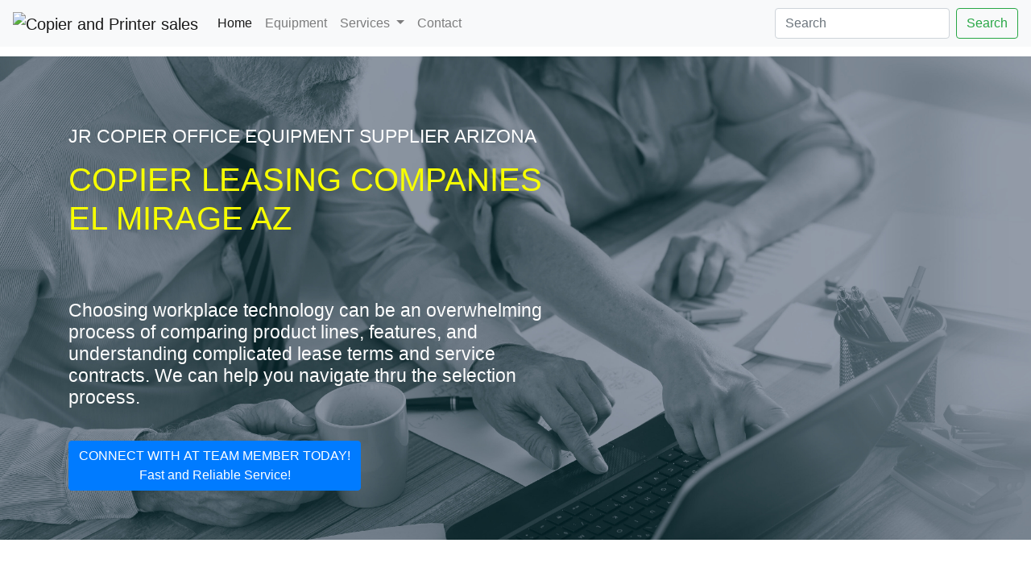

--- FILE ---
content_type: text/html; charset=UTF-8
request_url: https://myofficeequipmentpro.com/arizona/el-mirage/copier-leasing-companies.php
body_size: 52126
content:
<!doctype html>
<html data-page-optimizer-init="true" lang="en-US"><!-- InstanceBegin template="/Templates/copier-nation-jr.dwt" codeOutsideHTMLIsLocked="false" -->
<head><meta charset="UTF-8"><meta content="IE=edge" http-equiv="X-UA-Compatible" /><meta name="viewport" content="width=device-width, initial-scale=1.0"><!-- InstanceBeginEditable name="doctitle" -->
	<title>Copier Leasing Companies El Mirage AZ | Get Your Quote!</title>
	<meta name="description" content="Copier Leasing Companies El Mirage AZ - Leading provider of multifunction printers & copiers. Explore top-quality sales, flexible leasing options, and prompt service. Ensure seamless office operations today."><!-- InstanceEndEditable -->
	<link href="/mympc/css/bootstrap-4.4.1.css" rel="stylesheet" type="text/css" />
	<link href="/mympc/style/main.css" rel="stylesheet" type="text/css" /><!-- InstanceBeginEditable name="head" --><!-- InstanceEndEditable --><script type="application/ld+json">
{
  "@context": "https://schema.org",
  "@type": "WebPage",
  "@id": "https://myofficeequipmentpro.com#webpage",
  "headline": "Copier sales, MFD printer sales, MFD printer lease El Mirage Arizona",
  "url": "https://myofficeequipmentpro.com/arizona/el-mirage/copier-leasing-companies.php",
  "description": "Explore top deals on copier and MFD printer sales or lease options. Enhance your office productivity today!",
  "keywords": [
    "Copier sales",
    "MFD printer sales",
    "MFD printer lease",
    "sales",
    "WIDE FORMATS",
    "FORMATS ENGENEERING",
    "PRODUCTION COLOR",
    "COLOR PRINTING",
    "COPIER LEASES",
    "COPIER",
    "LEASE",
    "Photocopier",
    "MFD Printer"
  ],
  "about": [
    {
      "@type": "Thing",
      "name": "document imaging",
      "description": "replicating documents commonly used in business",
      "sameAs": [
        "https://en.wikipedia.org/wiki/Document_imaging",
        "https://www.wikidata.org/wiki/Q379942",
        "https://www.google.com/search?q=document+imaging&kgmid=/m/09cv65",
        "https://en.wikipedia.org/wiki/Photocopier"
      ]
    },
    {
      "@type": "Thing",
      "name": "productivity",
      "description": "average measure of the efficiency of production",
      "sameAs": [
        "https://en.wikipedia.org/wiki/Productivity",
        "https://www.wikidata.org/wiki/Q2111958",
        "https://www.google.com/search?q=productivity&kgmid=/m/026y05",
        "https://en.wikipedia.org/wiki/Multi-function_printer"
      ]
    },
    {
      "@type": "Thing",
      "name": "lease",
      "description": "business contract between two parties, the lessor (owner) and lessee (user), for use of property",
      "sameAs": [
        "https://en.wikipedia.org/wiki/Lease",
        "https://www.wikidata.org/wiki/Q716894",
        "https://www.google.com/search?q=lease&kgmid=/m/03x_d3f"
      ]
    },
    {
      "@type": "Thing",
      "name": "Lexmark",
      "description": "company",
      "sameAs": [
        "https://en.wikipedia.org/wiki/Lexmark",
        "https://www.wikidata.org/wiki/Q1415501",
        "https://www.google.com/search?q=Lexmark&kgmid=/m/03hjd6"
      ]
    },
    {
      "@type": "Thing",
      "name": "all-in-one PC",
      "description": "type of desktop computer where the main components and display are assembled in a single unit",
      "sameAs": [
        "https://en.wikipedia.org/wiki/All-in-one_computer",
        "https://www.wikidata.org/wiki/Q1258213"
      ]
    },
    {
      "@type": "Thing",
      "name": "wide-format printer",
      "description": "accepted to be any computer-controlled printing machines (printers) that support a maximum print roll width greater than ca. 45 cm",
      "sameAs": [
        "https://en.wikipedia.org/wiki/Wide-format_printer",
        "https://www.wikidata.org/wiki/Q1418969",
        "https://www.google.com/search?q=wide-format+printer&kgmid=/m/07ztd_"
      ]
    },
    {
      "@type": "Thing",
      "name": "ink",
      "description": "liquid or paste that contains pigments or dyes",
      "sameAs": [
        "https://en.wikipedia.org/wiki/Ink",
        "https://www.wikidata.org/wiki/Q127418",
        "https://www.google.com/search?q=ink&kgmid=/m/03yhk"
      ]
    },
    {
      "@type": "Thing",
      "name": "plotter",
      "description": "computer output device that draws on or cuts into paper or other materials by moving a pen or knife",
      "sameAs": [
        "https://en.wikipedia.org/wiki/Plotter",
        "https://www.wikidata.org/wiki/Q193255",
        "https://www.google.com/search?q=plotter&kgmid=/m/05rk2"
      ]
    },
    {
      "@type": "Thing",
      "name": "Photocopier",
      "description": "A photocopier (also called copier or copy machine, and formerly Xerox machine, the generic trademark) is a machine that makes copies of documents and other visual images onto paper or plastic film quickly and cheaply."
    },
    {
      "@type": "Thing",
      "name": "Multi-function printer",
      "description": "An MFP (multi-function product/printer/peripheral), multi-functional, all-in-one (AIO), or multi-function device (MFD), is an office machine which incorporates the functionality of multiple devices in one, so as to have a smaller footprint in a home or small business setting (the SOHO market segment), or to provide centralized document management/distribution/production in a large-office setting. A typical MFP may act as a combination of some or all of the following devices: email, fax, photocopier, printer, scanner."
    },
    {
      "@type": "Thing",
      "name": "Sales",
      "description": "Sales are activities related to selling or the number of goods sold in a given targeted time period. The delivery of a service for a cost is also considered a sale. A period during which goods are sold for a reduced price may also be referred to as a 'sale'.",
      "sameAs": ["https://en.wikipedia.org/wiki/Sales"]
    }
  ],
  "mentions": [
    {
      "@type": "Thing",
      "name": "document management system",
      "description": "software that provides an automated way to store, manage and track electronic documents",
      "sameAs": [
        "https://en.wikipedia.org/wiki/Document_management_system",
        "https://www.wikidata.org/wiki/Q831677",
        "https://www.google.com/search?q=document+management+system&kgmid=/m/0jf72"
      ]
    },
    {
      "@type": "Thing",
      "name": "space",
      "description": "a three-dimensional extent within which entities exist and have physical relationships to each other",
      "sameAs": [
        "https://en.wikipedia.org/wiki/Space",
        "https://www.wikidata.org/wiki/Q107",
        "https://www.google.com/search?q=space&kgmid=/m/06wqb"
      ]
    },
    {
      "@type": "Thing",
      "name": "small and medium enterprises",
      "description": "type of business",
      "sameAs": [
        "https://en.wikipedia.org/wiki/Small_and_medium-sized_enterprises",
        "https://www.wikidata.org/wiki/Q622439",
        "https://www.google.com/search?q=small+and+medium+enterprises&kgmid=/m/0272kb"
      ]
    },
    {
      "@type": "Thing",
      "name": "inkjet printing",
      "description": "type of computer printing",
      "sameAs": [
        "https://en.wikipedia.org/wiki/Inkjet_printing",
        "https://www.wikidata.org/wiki/Q95474715",
        "https://www.google.com/search?q=inkjet+printing&kgmid=/m/0dd6m"
      ]
    },
    {
      "@type": "Thing",
      "name": "image scanner",
      "description": "device that optically scans images, printed text, handwriting, or an object, and converts it to a digital image",
      "sameAs": [
        "https://en.wikipedia.org/wiki/Image_scanner",
        "https://www.wikidata.org/wiki/Q82744",
        "https://www.google.com/search?q=image+scanner&kgmid=/m/01v1hk"
      ]
    },
    {
      "@type": "Thing",
      "name": "HP LaserJet",
      "description": "Laser printer produced by Hewlett-Packard",
      "sameAs": [
        "https://en.wikipedia.org/wiki/HP_LaserJet",
        "https://www.wikidata.org/wiki/Q4040290",
        "https://www.google.com/search?q=HP+LaserJet&kgmid=/m/0364pq"
      ]
    },
    {
      "@type": "Thing",
      "name": "cloud computing",
      "description": "form of Internet-based computing, whereby shared resources, software and information are provided to computers and other devices",
      "sameAs": [
        "https://en.wikipedia.org/wiki/Cloud_computing",
        "https://www.wikidata.org/wiki/Q483639",
        "https://www.google.com/search?q=cloud+computing&kgmid=/m/02y_9m3"
      ]
    },
    {
      "@type": "Thing",
      "name": "Wi-Fi",
      "description": "family of wireless network protocols, based on IEEEs 802.11 standards",
      "sameAs": [
        "https://en.wikipedia.org/wiki/Wi-Fi",
        "https://www.wikidata.org/wiki/Q29643",
        "https://www.google.com/search?q=Wi-Fi&kgmid=/m/0h4d9"
      ]
    },
    {
      "@type": "Thing",
      "name": "Canon Inc.",
      "description": "Japanese multinational imaging corporation",
      "sameAs": [
        "https://en.wikipedia.org/wiki/Canon_Inc.",
        "https://www.wikidata.org/wiki/Q62621",
        "https://www.google.com/search?q=Canon+Inc.&kgmid=/m/01bvx1"
      ]
    },
    {
      "@type": "Thing",
      "name": "management",
      "description": "administration of an organization, including activities to set the strategy of an organization and coordinate employees to accomplish its objectives",
      "sameAs": [
        "https://en.wikipedia.org/wiki/Management",
        "https://www.wikidata.org/wiki/Q2920921",
        "https://www.google.com/search?q=management&kgmid=/m/04_tv"
      ]
    },
    {
      "@type": "Thing",
      "name": "dots per inch",
      "description": "unit of measurement",
      "sameAs": [
        "https://en.wikipedia.org/wiki/Dots_per_inch",
        "https://www.wikidata.org/wiki/Q305896",
        "https://www.google.com/search?q=dots+per+inch&kgmid=/m/01tf1w"
      ]
    },
    {
      "@type": "Thing",
      "name": "letter",
      "description": "paper size",
      "sameAs": [
        "https://en.wikipedia.org/wiki/Letter_(paper_size)",
        "https://www.wikidata.org/wiki/Q2638138",
        "https://www.google.com/search?q=letter&kgmid=/m/05q7gv"
      ]
    },
    {
      "@type": "Thing",
      "name": "expert",
      "description": "person with broad and profound competence in a particular field",
      "sameAs": [
        "https://en.wikipedia.org/wiki/Expert",
        "https://www.wikidata.org/wiki/Q381160",
        "https://www.google.com/search?q=expert&kgmid=/m/02pkl"
      ]
    },
    {
      "@type": "Thing",
      "name": "finance",
      "description": "academic discipline studying businesses, financing, investments and protection of economic value",
      "sameAs": [
        "https://en.wikipedia.org/wiki/Finance",
        "https://www.wikidata.org/wiki/Q43015",
        "https://www.google.com/search?q=finance&kgmid=/m/02_7t"
      ]
    },
    {
      "@type": "Thing",
      "name": "printing",
      "description": "process for reproducing text and images using a master form or template",
      "sameAs": [
        "https://en.wikipedia.org/wiki/Printing",
        "https://www.wikidata.org/wiki/Q11034",
        "https://www.google.com/search?q=printing&kgmid=/m/0c5mq"
      ]
    },
    {
      "@type": "Thing",
      "name": "Large Format",
      "description": "imaging format of 9×12 cm/4×5 inches or larger",
      "sameAs": [
        "https://en.wikipedia.org/wiki/Large_format",
        "https://www.wikidata.org/wiki/Q1189460",
        "https://www.google.com/search?q=Large+Format&kgmid=/m/01_msq"
      ]
    },
    {
      "@type": "Thing",
      "name": "machine",
      "description": "tool containing one or more parts that uses energy to perform an intended action"
    },
    {
      "@type": "Thing",
      "name": "Seiko Epson",
      "description": "Japanese electronics company"
    },
    {
      "@type": "Thing",
      "name": "environmentally friendly",
      "description": "goods, services, laws, and rules that either do not harm the environment or do very little harm to it"
    },
    {
      "@type": "Thing",
      "name": "Ethernet",
      "description": "family of wired computer networking technologies commonly used in local area networks (LAN), metropolitan area networks (MAN) and wide area networks (WAN)"
    },
    {
      "@type": "Thing",
      "name": "touchscreen",
      "description": "input/output device usually layered on the top of an electronic visual display"
    },
    {
      "@type": "Thing",
      "name": "computer",
      "description": "general-purpose device for performing arithmetic or logical operations"
    },
    {
      "@type": "Thing",
      "name": "banner",
      "description": "flag or other piece of cloth bearing a symbol, logo, slogan or other message"
    },
    {
      "@type": "Thing",
      "name": "wireless communication",
      "description": "transfer of information or power that does not require the use of physical wires"
    },
    {
      "@type": "Thing",
      "name": "asset",
      "description": "economic resource, from which future economic benefits are expected"
    },
    {
      "@type": "Thing",
      "name": "ownership",
      "description": "legal concept; relationship between a legal person and property conferring exclusive control"
    }
  ]
}
</script><script type="application/ld+json">
	{
	  "@context" : "http://schema.org",
	  "@type" : "Organization",
	  "name" : "JR Copier",
	  "url" : "https://myofficeequipmentpro.com",
	  "sameAs" : [
		"https://www.facebook.com/JRCopierMN",
		"https://twitter.com/JRCopierMN",
		"https://www.linkedin.com/company/jr-copier-of-minnesota-llc/"
	  ]
	}
	</script>
	<style title="related_links_table" type="text/css">.rlink-links {
        list-style:disc outside;
        width:100%;
        font-size:16pt;
        columns:3;
        -webkit-columns:3;
        -moz-columns:3;
        -o-columns:3;
    }
    .rlink-links li {
        background-color:#FFFFFF;
        margin:0 1px 1px 1px;
        padding:1;
    }
	</style>
	<script type="application/ld+json" class="schemantra.com">

{
  "@context": "https://schema.org",
  "@type": "LocalBusiness",
  "@id": "localBusiness",
  "address": [
    "El Mirage",
    "Arizona",
    "85307"
  ],
  "areaServed": "Arizona",
  "currenciesAccepted": "USD",
  "description": "El Mirage, AZ Copier Leasing Companies, Sales and Rentals. We have the largest selection of multifunction copiers to choose from for lease or rent in Arizona. With over 25 years of experience and an A+ Rating from the BBB you can be sure that we will exceed your expectations.",
  "email": "info@jrcopiermn.com",
  "hasMap": "https://maps.app.goo.gl/LuJSTM9srFqFL5vk8",
  "image": "https://imagizer.imageshack.com/v2/640x480q70/924/tcmoCn.jpg",
  "keywords": "Copier Leasing Companies",
  "knowsAbout": "Office Equpment Supplier",
  "openingHours": "8:00AM - 5:00PM",
  "paymentAccepted": "Cash, Check, Credit Cards",
  "telephone": " 888-331-7417"
}
</script><script type="application/ld+json">
	{
	  "@context" : "http://schema.org",
	  "@type" : "Organization",
	  "name" : "JR Copier",
	  "url" : "https://myofficeequipmentpro.com",
	  "sameAs" : [
		"https://www.facebook.com/JRCopierMN",
		"https://twitter.com/JRCopierMN",
		"https://www.linkedin.com/company/jr-copier-of-minnesota-llc/"
	  ]
	}
	</script><script type="application/ld+json">
  {
"@context": "https://schema.org",
"@type": "LocalBusiness",
"url": "https://myofficeequipmentpro.com/arizona/el-mirage/copier-leasing-companies.php",
"name": "JR Copier of Minnesota",
"description": "Copier Leasing Companies El Mirage AZ - Looking for a new copier or MFD printer? JR Copier has been in the office equipment sales & service business for over 24 years!",
"logo": "https://imagizer.imageshack.com/v2/320x240q70/924/zmHbnS.png",
"image": "https://imagizer.imageshack.com/v2/640x480q70/924/tcmoCn.jpg",
"priceRange": "Get 3 Price Quotes",
"hasMap": "https://www.google.com/maps/place/JR+Copier/@45.0507498,-93.1903442,15z/data=!4m6!3m5!1s0x52b32ecae540001b:0x60d44019898ea420!8m2!3d45.0507498!4d-93.1903442!16s%2Fg%2F11hckl6_pw?entry=ttu",
"email": "info@jrcopiermn.com",
"telephone": "888-331-7417",
"openingHours": "Mon - Fri 8:00AM - 5:00PM",
"sameAs": [
    "https://www.facebook.com/JRCopierMN",
    "https://maps.app.goo.gl/LuJSTM9srFqFL5vk8",
    "https://twitter.com/JRCopierMN",
    "https://www.linkedin.com/company/jr-copier-of-minnesota-llc/"
],
"aggregateRating": {
    "@type": "AggregateRating",
    "ratingValue": "5",
    "ratingCount": "235"
},
"address": {
    "@type": "PostalAddress",
    "addressLocality": "El Mirage",
    "addressRegion": "AZ"
}
}
</script><script type="application/ld+json">
[
  {
    "@context": "https://schema.org",
    "@type": "Product",
    "name": "Photocopier",
    "url": "https://en.wikipedia.org/wiki/Photocopier",
    "description": "A machine that makes copies of documents and other visual images.",
    "isRelatedTo": {
      "@type": "Product",
      "name": "Multi-Function Printer",
      "url": "https://en.wikipedia.org/wiki/Multi-function_printer"
    },
    "manufacturer": [
      {
        "@type": "Organization",
        "name": "Canon"
      },
      {
        "@type": "Organization",
        "name": "Xerox"
      },
      {
        "@type": "Organization",
        "name": "HP"
      },
      {
        "@type": "Organization",
        "name": "Ricoh"
      },
      {
        "@type": "Organization",
        "name": "Konica Minolta"
      },
      {
        "@type": "Organization",
        "name": "Kyocera"
      },
      {
        "@type": "Organization",
        "name": "Brother"
      }
    ],
    "aggregateRating": {
      "@type": "AggregateRating",
      "ratingValue": "4.5",
      "reviewCount": "100"
    }
  },
  {
    "@type": "Product",
    "name": "Multi-Function Printer",
    "url": "https://en.wikipedia.org/wiki/Multi-function_printer",
    "description": "An office machine which incorporates the functionality of multiple devices in one.",
    "isRelatedTo": {
      "@type": "Product",
      "name": "Photocopier",
      "url": "https://en.wikipedia.org/wiki/Photocopier"
    },
    "manufacturer": [
      {
        "@type": "Organization",
        "name": "Canon"
      },
      {
        "@type": "Organization",
        "name": "Xerox"
      },
      {
        "@type": "Organization",
        "name": "HP"
      },
      {
        "@type": "Organization",
        "name": "Ricoh"
      },
      {
        "@type": "Organization",
        "name": "Konica Minolta"
      },
      {
        "@type": "Organization",
        "name": "Kyocera"
      },
      {
        "@type": "Organization",
        "name": "Brother"
      }
    ],
    "aggregateRating": {
      "@type": "AggregateRating",
      "ratingValue": "4.7",
      "reviewCount": "150"
    }
  }
]
</script><script type="application/ld+json">
  {
  "@context": "http://schema.org",
  "@type": "Place",
  "name": "El Mirage",
  "address": {
    "@type": "PostalAddress",
    "addressLocality": "El Mirage",
    "addressRegion": "AZ",
    "addressCountry": "USA"
  },
  "geo": {
    "@type": "GeoCoordinates",
    "latitude": 33.5909685,
    "longitude": -112.3612455
  },
  "url": "https://en.wikipedia.org/wiki/El_Mirage,_Arizona"
}
</script><script type="application/ld+json">
  {
  "@context": "https://schema.org",
  "@type": "WebPage",
  "about": [
    {
      "name": "Multi-function printer",
      "sameAs": "https://en.wikipedia.org/wiki/Multi-function_printer"
    },
    {
      "name": "Photocopier",
      "sameAs": "https://en.wikipedia.org/wiki/Photocopier"
    },
    {
      "name": "Sales",
      "sameAs": "https://en.wikipedia.org/wiki/Sales"
    },
    {
      "name": "Lease",
      "sameAs": "https://en.wikipedia.org/wiki/Lease"
    }
  ],
  "mentions": [
    {
      "name": "Copying",
      "sameAs": "https://en.wikipedia.org/wiki/Copying"
    },
    {
      "name": "Chester Carlson",
      "sameAs": "https://en.wikipedia.org/wiki/Chester_Carlson"
    },
    {
      "name": "Electrophotography",
      "sameAs": "https://en.wikipedia.org/wiki/Electrophotography"
    },
    {
      "name": "Carbon paper",
      "sameAs": "https://en.wikipedia.org/wiki/Carbon_paper"
    },
    {
      "name": "Duplicating machines",
      "sameAs": "https://en.wikipedia.org/wiki/Duplicating_machines"
    },
    {
      "name": "IBM",
      "sameAs": "https://en.wikipedia.org/wiki/IBM"
    },
    {
      "name": "Xerography",
      "sameAs": "https://en.wikipedia.org/wiki/Xerography"
    },
    {
      "name": "Trademarked",
      "sameAs": "https://en.wikipedia.org/wiki/Trademarked"
    },
    {
      "name": "Xerox Corporation",
      "sameAs": "https://en.wikipedia.org/wiki/Xerox_Corporation"
    },
    {
      "name": "Savin (photocopiers)",
      "sameAs": "https://en.wikipedia.org/wiki/Savin_(photocopiers)"
    },
    {
      "name": "Kodak",
      "sameAs": "https://en.wikipedia.org/wiki/Kodak"
    },
    {
      "name": "Photostat machine",
      "sameAs": "https://en.wikipedia.org/wiki/Photostat_machine"
    },
    {
      "name": "Brand",
      "sameAs": "https://en.wikipedia.org/wiki/Brand"
    },
    {
      "name": "Inkjet",
      "sameAs": "https://en.wikipedia.org/wiki/Inkjet"
    },
    {
      "name": "Duplex printing",
      "sameAs": "https://en.wikipedia.org/wiki/Duplex_printing"
    },
    {
      "name": "Automatic document feeder",
      "sameAs": "https://en.wikipedia.org/wiki/Automatic_document_feeder"
    },
    {
      "name": "Staple (fastener)",
      "sameAs": "https://en.wikipedia.org/wiki/Staple_(fastener)"
    },
    {
      "name": "3M",
      "sameAs": "https://en.wikipedia.org/wiki/3M"
    },
    {
      "name": "Multi-function printer",
      "sameAs": "https://en.wikipedia.org/wiki/Multi-function_printer"
    },
    {
      "name": "Digital data",
      "sameAs": "https://en.wikipedia.org/wiki/Digital_data"
    },
    {
      "name": "Analog signal",
      "sameAs": "https://en.wikipedia.org/wiki/Analog_signal"
    },
    {
      "name": "Image scanner",
      "sameAs": "https://en.wikipedia.org/wiki/Image_scanner"
    },
    {
      "name": "Laser printer",
      "sameAs": "https://en.wikipedia.org/wiki/Laser_printer"
    },
    {
      "name": "Collation",
      "sameAs": "https://en.wikipedia.org/wiki/Collation"
    },
    {
      "name": "Multifunction printer",
      "sameAs": "https://en.wikipedia.org/wiki/Multifunction_printer"
    },
    {
      "name": "Inkjet printing",
      "sameAs": "https://en.wikipedia.org/wiki/Inkjet_printing"
    },
    {
      "name": "Laser printing",
      "sameAs": "https://en.wikipedia.org/wiki/Laser_printing"
    },
    {
      "name": "Digital printing",
      "sameAs": "https://en.wikipedia.org/wiki/Digital_printing"
    },
    {
      "name": "Photoconductive",
      "sameAs": "https://en.wikipedia.org/wiki/Photoconductive"
    },
    {
      "name": "Semiconductor",
      "sameAs": "https://en.wikipedia.org/wiki/Semiconductor"
    },
    {
      "name": "Toner",
      "sameAs": "https://en.wikipedia.org/wiki/Toner"
    },
    {
      "name": "Selenium",
      "sameAs": "https://en.wikipedia.org/wiki/Selenium"
    },
    {
      "name": "Ozone",
      "sameAs": "https://en.wikipedia.org/wiki/Ozone"
    },
    {
      "name": "Computer printer",
      "sameAs": "https://en.wikipedia.org/wiki/Computer_printer"
    },
    {
      "name": "Xerox",
      "sameAs": "https://en.wikipedia.org/wiki/Xerox"
    },
    {
      "name": "Canon Inc.",
      "sameAs": "https://en.wikipedia.org/wiki/Canon_Inc."
    },
    {
      "name": "Gestetner",
      "sameAs": "https://en.wikipedia.org/wiki/Gestetner"
    },
    {
      "name": "IBM Copier Family",
      "sameAs": "https://en.wikipedia.org/wiki/IBM_Copier_Family"
    },
    {
      "name": "List of duplicating processes",
      "sameAs": "https://en.wikipedia.org/wiki/List_of_duplicating_processes"
    },
    {
      "name": "Reprography",
      "sameAs": "https://en.wikipedia.org/wiki/Reprography"
    },
    {
      "name": "Risograph",
      "sameAs": "https://en.wikipedia.org/wiki/Risograph"
    },
    {
      "name": "Thermochromatic ink",
      "sameAs": "https://en.wikipedia.org/wiki/Thermochromatic_ink"
    },
    {
      "name": "Thermofax",
      "sameAs": "https://en.wikipedia.org/wiki/Thermofax"
    },
    {
      "name": "Xerox art",
      "sameAs": "https://en.wikipedia.org/wiki/Xerox_art"
    },
    {
      "name": "Xerox 914",
      "sameAs": "https://en.wikipedia.org/wiki/Xerox_914"
    },
    {
      "name": "Hewlett-Packard",
      "sameAs": "https://en.wikipedia.org/wiki/Hewlett-Packard"
    },
    {
      "name": "Konica Minolta",
      "sameAs": "https://en.wikipedia.org/wiki/Konica_Minolta"
    },
    {
      "name": "Canon (company)",
      "sameAs": "https://en.wikipedia.org/wiki/Canon_(company)"
    },
    {
      "name": "Marketing",
      "sameAs": "https://en.wikipedia.org/wiki/Marketing"
    },
    {
      "name": "Laser printing",
      "sameAs": "https://en.wikipedia.org/wiki/Laser_printing"
    },
    {
      "name": "Inkjet printing",
      "sameAs": "https://en.wikipedia.org/wiki/Inkjet_printing"
    },
    {
      "name": "Inkjet technology",
      "sameAs": "https://en.wikipedia.org/wiki/Inkjet_technology"
    },
    {
      "name": "Fax",
      "sameAs": "https://en.wikipedia.org/wiki/Fax"
    },
    {
      "name": "USB",
      "sameAs": "https://en.wikipedia.org/wiki/USB"
    },
    {
      "name": "IEEE 1284",
      "sameAs": "https://en.wikipedia.org/wiki/IEEE_1284"
    },
    {
      "name": "Ethernet",
      "sameAs": "https://en.wikipedia.org/wiki/Ethernet"
    },
    {
      "name": "Wi-Fi",
      "sameAs": "https://en.wikipedia.org/wiki/Wi-Fi"
    },
    {
      "name": "Smart card",
      "sameAs": "https://en.wikipedia.org/wiki/Smart_card"
    },
    {
      "name": "Photocopier",
      "sameAs": "https://en.wikipedia.org/wiki/Photocopier"
    },
    {
      "name": "Print on demand",
      "sameAs": "https://en.wikipedia.org/wiki/Print_on_demand"
    },
    {
      "name": "Digital printing",
      "sameAs": "https://en.wikipedia.org/wiki/Digital_printing"
    },
    {
      "name": "PostScript",
      "sameAs": "https://en.wikipedia.org/wiki/PostScript"
    },
    {
      "name": "Printer Command Language",
      "sameAs": "https://en.wikipedia.org/wiki/Printer_Command_Language"
    },
    {
      "name": "Open XML Paper Specification",
      "sameAs": "https://en.wikipedia.org/wiki/Open_XML_Paper_Specification"
    },
    {
      "name": "PDF",
      "sameAs": "https://en.wikipedia.org/wiki/PDF"
    },
    {
      "name": "TIFF",
      "sameAs": "https://en.wikipedia.org/wiki/TIFF"
    },
    {
      "name": "Printer driver",
      "sameAs": "https://en.wikipedia.org/wiki/Printer_driver"
    },
    {
      "name": "Inkjet Printer",
      "sameAs": "https://en.wikipedia.org/wiki/Inkjet_Printer"
    },
    {
      "name": "Duplex printing",
      "sameAs": "https://en.wikipedia.org/wiki/Duplex_printing"
    },
    {
      "name": "Laser printer",
      "sameAs": "https://en.wikipedia.org/wiki/Laser_printer"
    },
    {
      "name": "Dots per inch",
      "sameAs": "https://en.wikipedia.org/wiki/Dots_per_inch"
    },
    {
      "name": "Automatic document feeder",
      "sameAs": "https://en.wikipedia.org/wiki/Automatic_document_feeder"
    },
    {
      "name": "Duplex scanning",
      "sameAs": "https://en.wikipedia.org/wiki/Duplex_scanning"
    },
    {
      "name": "JPEG",
      "sameAs": "https://en.wikipedia.org/wiki/JPEG"
    },
    {
      "name": "TWAIN",
      "sameAs": "https://en.wikipedia.org/wiki/TWAIN"
    },
    {
      "name": "Digital signature",
      "sameAs": "https://en.wikipedia.org/wiki/Digital_signature"
    },
    {
      "name": "Hole punch",
      "sameAs": "https://en.wikipedia.org/wiki/Hole_punch"
    },
    {
      "name": "Hard disk drive",
      "sameAs": "https://en.wikipedia.org/wiki/Hard_disk_drive"
    },
    {
      "name": "Active Directory",
      "sameAs": "https://en.wikipedia.org/wiki/Active_Directory"
    },
    {
      "name": "IPv6",
      "sameAs": "https://en.wikipedia.org/wiki/IPv6"
    },
    {
      "name": "Simple Network Management Protocol",
      "sameAs": "https://en.wikipedia.org/wiki/Simple_Network_Management_Protocol"
    },
    {
      "name": "Image scanner",
      "sameAs": "https://en.wikipedia.org/wiki/Image_scanner"
    },
    {
      "name": "Plaintext",
      "sameAs": "https://en.wikipedia.org/wiki/Plaintext"
    },
    {
      "name": "Firmware",
      "sameAs": "https://en.wikipedia.org/wiki/Firmware"
    },
    {
      "name": "Application software",
      "sameAs": "https://en.wikipedia.org/wiki/Application_software"
    },
    {
      "name": "Document imaging",
      "sameAs": "https://en.wikipedia.org/wiki/Document_imaging"
    },
    {
      "name": "Document management system",
      "sameAs": "https://en.wikipedia.org/wiki/Document_management_system"
    },
    {
      "name": "OmniPage",
      "sameAs": "https://en.wikipedia.org/wiki/OmniPage"
    },
    {
      "name": "HP Open Extensibility Platform (OXP)",
      "sameAs": "https://en.wikipedia.org/wiki/HP_Open_Extensibility_Platform_(OXP)"
    },
    {
      "name": "Konica Minolta OpenAPI",
      "sameAs": "https://en.wikipedia.org/wiki/Konica_Minolta_OpenAPI"
    },
    {
      "name": "Brother Industries",
      "sameAs": "https://en.wikipedia.org/wiki/Brother_Industries"
    },
    {
      "name": "Canon Inc.",
      "sameAs": "https://en.wikipedia.org/wiki/Canon_Inc."
    },
    {
      "name": "Dell",
      "sameAs": "https://en.wikipedia.org/wiki/Dell"
    },
    {
      "name": "Epson",
      "sameAs": "https://en.wikipedia.org/wiki/Epson"
    },
    {
      "name": "Kodak",
      "sameAs": "https://en.wikipedia.org/wiki/Kodak"
    },
    {
      "name": "Kyocera",
      "sameAs": "https://en.wikipedia.org/wiki/Kyocera"
    },
    {
      "name": "Lexmark",
      "sameAs": "https://en.wikipedia.org/wiki/Lexmark"
    },
    {
      "name": "Océ",
      "sameAs": "https://en.wikipedia.org/wiki/Oc%C3%A9"
    },
    {
      "name": "Oki Electric Industry",
      "sameAs": "https://en.wikipedia.org/wiki/Oki_Electric_Industry"
    },
    {
      "name": "Olivetti",
      "sameAs": "https://en.wikipedia.org/wiki/Olivetti"
    },
    {
      "name": "Panasonic",
      "sameAs": "https://en.wikipedia.org/wiki/Panasonic"
    },
    {
      "name": "Ricoh",
      "sameAs": "https://en.wikipedia.org/wiki/Ricoh"
    },
    {
      "name": "Samsung Electronics",
      "sameAs": "https://en.wikipedia.org/wiki/Samsung_Electronics"
    },
    {
      "name": "Sharp Corporation",
      "sameAs": "https://en.wikipedia.org/wiki/Sharp_Corporation"
    },
    {
      "name": "Sindoh",
      "sameAs": "https://en.wikipedia.org/wiki/Sindoh"
    },
    {
      "name": "Toshiba",
      "sameAs": "https://en.wikipedia.org/wiki/Toshiba"
    },
    {
      "name": "Xerox",
      "sameAs": "https://en.wikipedia.org/wiki/Xerox"
    },
    {
      "name": "Computer printer",
      "sameAs": "https://en.wikipedia.org/wiki/Computer_printer"
    },
    {
      "name": "Canon NoteJet",
      "sameAs": "https://en.wikipedia.org/wiki/Canon_NoteJet"
    }
  ]
}
</script>
	<style type="text/css">/* Table Styles */
        .table-printer {
            width: 100%;
            border-collapse: collapse;
            margin: 20px 0;
            font-family: Arial, sans-serif;
            font-size: 0.9em;
            min-width: 400px;
            box-shadow: 0 0 20px rgba(0, 0, 0, 0.15);
        }

        .table-printer thead tr {
            background-color: #009879;
            color: #ffffff;
            text-align: left;
        }

        .table-printer th,
        .table-printer td {
            padding: 12px 15px;
            border: 1px solid #dddddd;
        }

        .table-printer tbody tr {
            border-bottom: 1px solid #dddddd;
        }

        .table-printer tbody tr:nth-of-type(even) {
            background-color: #f3f3f3;
        }

        .table-printer tbody tr:last-of-type {
            border-bottom: 2px solid #009879;
        }

        .table-printer tbody tr.active-row {
            font-weight: bold;
            color: #009879;
        }
	</style>
	<link href="https://myofficeequipmentpro.com/arizona/el-mirage/copier-leasing-companies.php" rel="canonical" />
</head>
<body data-page-optimizer-editable="true" style="padding-top: 70px"><div class="hero-background"><div class="container">
<header>
<nav class="navbar fixed-top navbar-expand-lg navbar-light bg-light"><a class="navbar-brand" href="/"><img alt="Copier and Printer sales" height="41" src="https://imagizer.imageshack.com/v2/320x240q70/924/zmHbnS.png" width="170" /></a><button aria-controls="navbarSupportedContent1" aria-expanded="false" aria-label="Toggle navigation" class="navbar-toggler" data-target="#navbarSupportedContent1" data-toggle="collapse" type="button"><span class="navbar-toggler-icon"></span></button><div class="collapse navbar-collapse" id="navbarSupportedContent1"><ul class="navbar-nav mr-auto"><li class="nav-item active"><a class="nav-link" href="/">Home <span class="sr-only">(current)</span></a></li>
<li class="nav-item"><a class="nav-link" href="/copiers.html">Equipment</a></li>
<li class="nav-item dropdown"><a aria-expanded="false" aria-haspopup="true" class="nav-link dropdown-toggle" data-toggle="dropdown" href="/lease.html" id="navbarDropdown1" role="button">Services </a><div aria-labelledby="navbarDropdown1" class="dropdown-menu"><a class="dropdown-item" href="/copiers.html">Copier & Printer Service</a> <a class="dropdown-item" href="/lease.html">Equipment Rentals</a><div class="dropdown-divider"></div>
<a class="dropdown-item" href="/lease.html">Lease</a></div>
</li>
<li class="nav-item"><a class="nav-link " href="https://myofficeequipmentpro.com/contact.html">Contact</a></li>
</ul>

<form class="form-inline my-2 my-lg-0"><input aria-label="Search" class="form-control mr-sm-2" data-page-optimizer-editable="true" placeholder="Search" type="search" /><button class="btn btn-outline-success my-2 my-sm-0" type="submit">Search</button></form>
</div>
</nav>
</header>
<!-- InstanceBeginEditable name="main-edit" --><main><div class="h1"><p class="head-p">JR COPIER OFFICE EQUIPMENT SUPPLIER ARIZONA</p>

<h1>COPIER LEASING COMPANIES EL MIRAGE AZ</h1>
 
<p class="head-p">Choosing workplace technology can be an overwhelming process of comparing product lines, features, and understanding complicated lease terms and service contracts. We can help you navigate thru the selection process.</p>
</div>
<br />
<!-- Button trigger modal --><button class="btn btn-primary" data-target="#exampleModalCenter" data-toggle="modal" type="button">CONNECT WITH AT TEAM MEMBER TODAY!<br />
Fast and Reliable Service!</button> <!-- Modal -->
<div aria-hidden="true" aria-labelledby="exampleModalCenterTitle" class="modal fade" id="exampleModalCenter" role="dialog" tabindex="-1"><div class="modal-dialog modal-dialog-centered" role="document"><div class="modal-content"><div class="modal-header">
<h5 class="modal-title" id="exampleModalLongTitle">GET A QUOTE</h5>
<button aria-label="Close" class="close" data-dismiss="modal" type="button"><span aria-hidden="true">×</span></button></div>

<div class="modal-body"><div id="formTargetDiv"></div>
<script src="//efw.360connect.com/widget.js?v=3"></script><script type="text/javascript">
efwCreate({
targetElementId: 'formTargetDiv',
category: 'Commercial Copiers',
campaignId: '0E36A1EB-2F42-46D8-BABF-2297279A1955',
valueProp: true,
redirectUrl: '',
autoResize: true,
skin: '1',
affData1: '',
affData2: '',
affData3: '',
affData4: '',
affData5: ''
});
</script></div>
</div>
</div>
</div>

<section class="grid-h2">
<h1 class="main-content grid-h2 head-start"><br />
COPIER LEASING COMPANIES</h1>

<div class="image-grid"><div class="col col-lg float-left-img"><img alt="Kyocera Copiers El Mirage AZ" class="responsive-image img-fluid" height="830" src="/mympc/images/kyocera-copiers-printers-us.png" width="864" /></div>

<div class="col col-lg float-left-img"><img alt="Xerox Copiers El Mirage AZ" class="responsive-image img-fluid" height="830" src="/mympc/images/xerox-copiers-printers.png" width="864" /></div>

<div class="col col-lg float-left-img"><img alt="Ricoh Copiers El Mirage AZ" class="responsive-image img-fluid" height="811" src="/mympc/images/ricoh-copiers-printers.png" width="864" /></div>

<div class="grid-h3"><p>Welcome to our comprehensive service in the field of copiers. With today&#39;s dynamic business environment, document production efficiency is paramount. We specialize in various types of copiers including traditional photocopiers, laser copiers and versatile multifunction printers, each designed to cater to diverse needs. Our service covers key components of a copier such as toner cartridges, copier paper, document feeders, copier drums, and more.</p>

<p>We also provide exceptional copier repair and regular maintenance services, ensuring your copiers continuously operate at optimal levels. In addition, we offer authentic and high quality copier parts for replacements whenever the need arises. Choose from our flexible acquisition options of either buying or leasing from top brands like Xerox, Canon, and HP. Our wide range of copier models and advanced features will surely meet your business needs and size.</p>

<p>At our company, we believe that understanding the intricate world of copiers can help make informed decisions that lead to workplace efficiency and productivity. Whether you need a multifunction copier with cutting-edge features or a technician for routine maintenance, we&#39;ve got you covered. Empower your business document production with our professional copier services.</p>

<h2>What Should I Keep In Mind If I Want To Purchase A Copier?</h2>

<p>First of all, there are many things that need to be taken into consideration before making your choice about which copier sales company you want to work with. There are several factors that you will want to keep in mind when trying to pick out your new copier sale machine including price, speed, specialty copier features, copier maintenance, and copier toner replacement. These all have a bearing on your final decision to buy from one copier sales company over the other one.</p>

<h2>What Sort Of Machine Should I Look For?</h2>

<p>Before you even begin looking for copier sales, it’s important to know what copiers are good for you. Copiers come in many different shapes and sizes, with a wide variety of features, this will all depend on your business needs.</p>

<p>Some copiers can print, fax, scan, and even produce a stapled copy. If your business uses a lot of color printing then you should make sure that the copier has a high enough dpi (dots per inch) number.</p>

<p>Before deciding on which machine you should purchase it would help if you knew the answer to these questions:</p>

<ul><li>How many copies do you need on a daily, weekly, or monthly basis?</li>
<li>What copier features are important to you?</li>
<li>How much can you afford?</li>
<li>How will copier sales be delivered and installed?</li>
</ul>

<p>So what do copier salespeople actually do? They help companies purchase the right machine for their needs, they provide support after the sale is complete, and they often offer service plans to keep machines running well. If you’re in the market for a new copier or are just curious about the process, be sure to give us a call. We’ll be more than happy to answer any questions and help you find the perfect machine for your business.</p>

<h2>Copier Leasing Companies</h2>
<p>Leasing a printer or copy machine can be a smart, economical choice for your business. You're not alone in this venture; many successful businesses opt for leasing due to its myriad advantages. With leasing, you avoid the initial cost of buying a machine outright, hence preserving your cash flow for other pressing needs. It also allows for an easier upgrade to newer, more efficient models, keeping you on par with technological advancements.</p>

<table class="table-printer">
	<thead>
		<tr>
			<th>
			<h3>Component/Technology</h3>
			</th>
			<th>
			<h3>Brands</h3>
			</th>
			<th>
			<h3>Features/Specifications</h3>
			</th>
		</tr>
	</thead>
	<tbody>
		<tr>
			<td>Feeder</td>
			<td>Canon</td>
			<td>Energy efficiency</td>
		</tr>
		<tr>
			<td>Scanner bed</td>
			<td>HP (Hewlett-Packard)</td>
			<td>Ergonomics</td>
		</tr>
		<tr>
			<td>Toner cartridge</td>
			<td>Epson</td>
			<td>Noise level</td>
		</tr>
		<tr>
			<td>Drum unit</td>
			<td>Brother</td>
			<td>Maintenance and service</td>
		</tr>
		<tr>
			<td>Fuser unit</td>
			<td>Xerox</td>
			<td>Automatic Document Feeder (ADF)</td>
		</tr>
		<tr>
			<td>Output tray</td>
			<td>Lexmark</td>
			<td>Duplexing feature</td>
		</tr>
		<tr>
			<td>Display panel/Interface</td>
			<td>Ricoh</td>
			<td>Print resolution (DPI)</td>
		</tr>
		<tr>
			<td>Paper tray</td>
			<td>Kyocera</td>
			<td>Color management system</td>
		</tr>
		<tr>
			<td>Duplex unit</td>
			<td>Konica Minolta</td>
			<td>Print server</td>
		</tr>
		<tr>
			<td>Maintenance kit</td>
			<td>Samsung</td>
			<td>Print spooler</td>
		</tr>
		<tr>
			<td>Inkjet technology</td>
			<td></td>
			<td>Copying function</td>
		</tr>
		<tr>
			<td>Laser technology</td>
			<td></td>
			<td>Printing function</td>
		</tr>
		<tr>
			<td>Digital printing technology</td>
			<td></td>
			<td>Scanning function</td>
		</tr>
		<tr>
			<td>Thermal printing technology</td>
			<td></td>
			<td>Faxing capability</td>
		</tr>
		<tr>
			<td>Printer drivers</td>
			<td></td>
			<td>USB connectivity</td>
		</tr>
		<tr>
			<td>Ethernet port</td>
			<td></td>
			<td>Wi-Fi functionality</td>
		</tr>
		<tr>
			<td>Bluetooth connectivity</td>
			<td></td>
			<td></td>
		</tr>
	</tbody>
</table>
 </div>

<div>
<center><button class="btn btn-primary" data-target="#exampleModalCenter" data-toggle="modal" type="button">CONNECT WITH A TEAM MEMBER TODAY!</button></center>
</div>
<img alt="most major brands office equipment El Mirage Arizona" class="img-fluid responsive-image" height="420" src="/mympc/images/copiers-mn.png" width="700" />
<h2 class="h2-service">Yes! We Service Most Copiers & Printers Major Brands</h2>
<img alt="Yes! We Service Most Copiers &amp; Printers Major Brands in El Mirage Arizona" class="img-fluid image-grid" height="124" src="/mympc/images/copier &amp; printer_brands.jpg" width="899" />
<h2 class="h2-service">Office Equipment Sales Service And Supplies  For Over 35 Years</h2>

<div class="grid-h3"><p class="grid-h3">Copiers and muti-function printers, like all equipment, need upkeep. <a dir="ltr" href="https://en.wikipedia.org/wiki/Copier_service" lang="en" name="copier/ printer service" target="_blank">Regular maintenance</a>, involving checks and replacements of the vital copier/printer drum life, extends the machine&#39;s life and guarantees optimal output. The toner cartridge is indispensable as the ink reservoir. If issues persist despite a fresh cartridge, it&#39;s prudent to seek repair service from a skilled office equipment technician familiar with various copier/printer parts. We do offer service contracts that include all service and supplies.<br />
<br />
Why JR Copier?</p>

<p>JR Copier is a premier supplier of office equipment solutions. We feature competitive prices on all copiers of the top rated brands that you know and trust. We are dedicated to maintaining an expansive inventory of top-quality models, and consistently delivering exceptional customer service and support.</p>

<p>We offer new and rebuild copiers and printers:</p>

<ul><li>Experienced service engineers.</li>
<li>Knowledgeable sales team.</li>
<li>Years in the industry.</li>
<li>100% performance warranty. (Yes!, 100%)</li>
<li>Lease, buy or rent.</li>
</ul>

<p>If your new machine or its accessories do not operate within the product specifications during the term of your program and cannot be repaired, <a dir="ltr" href="/" lang="en" name="JR Copier" target="_self"><span style="color:#000033;">JR Copier</span></a> will replace your machine at no charge with a model of equal or better features.</p>
</div>
</div>

<h2 class="grid-h2">Copiers & Multifunction Printers Lease Rent Sales</h2>

<div class="special">Specials Going Now!</div>

<div><img alt="Copier Leasing Companies" class="img-fluid" height="415" src="/mympc/images/xerox-copiers-printers.png" width="430" /></div>

<div class="copier-desc">
<h2>Xerox Altalink C8045</h2>

<p><strong>SHIPPING TIME:</strong> 7-14 BUSINESS DAYS<br />
<strong>LOCAL DELIVERY:</strong>1-2 DAYS<br />
<strong>CONDITION:</strong>USED FULLY REFURBISHED</p>

<table class="xrx-fw-style-free-table">
	<tbody>
		<tr>
			<th>Standard functions</th>
			<td><div>Copy, Email, Print, Scan</div>
			</td>
		</tr>
		<tr>
			<th>Optional functions</th>
			<td><div>Walkup fax, Xerox Integrated RFID Card Reader</div>
			</td>
		</tr>
		<tr>
			<th>Print speed</th>
			<td><div>Color: up to 45 ppm<br />
			Black: up to 45 ppm</div>
			</td>
		</tr>
		<tr>
			<th>Duty cycle</th>
			<td><div>Up to <span dir="ltr">90,000</span> images/month</div>
			</td>
		</tr>
		<tr>
			<th>Maximum print resolution</th>
			<td><div>1200 x 2400 dpi</div>
			</td>
		</tr>
		<tr>
			<th>Sustainability</th>
			<td><div>Xerox<sup>®</sup> AltaLink<sup>®</sup> C8045</div>
			</td>
		</tr>
	</tbody>
</table>
</div>

<div class="bottom"><p>Our print experts can help you choose the best multi-function printer or copier, production printers, desktop printers, and wide-format printers for your company’s specific needs because we are one of the leading independent distributors of office image solutions in the El Mirage, AZ area. With a wide variety of brands available, our print specialists will collaborate with you to determine which cutting-edge solutions best serve your company’s needs.</p>

<h2>We Have New or Used Office Equipment for Your Business.</h2>
</div>

<div>Get a free quote and guaranteed financing . It&#39;s Fast & Easy. JR Copier&#39; provides you with over 35 years of experience. Guaranteed approval on all of our office equipment.</div>

<h2>Services offered Near El Mirage Arizona</h2>

<div>
<nav>
<ul class='rlink-links'>
<li><a href='/arizona/el-mirage/printer-leasing-company.php'>Printer Leasing Company</a></li>
<li><a href='/arizona/el-mirage/copier-dealer.php'>Copier Dealer</a></li>
<li><a href='/arizona/el-mirage/copiers.php'>Copiers</a></li>
<li><a href='/arizona/el-mirage/mfd-printers.php'>Mfd Printers</a></li>
<li><a href='/arizona/el-mirage/copier-sales.php'>Copier Sales</a></li>
<li><a href='/arizona/el-mirage/copier-rentals.php'>Copier Rentals</a></li>
<li><a href='/arizona/el-mirage/copier-lease.php'>Copier Lease</a></li>
<li><a href='/arizona/el-mirage/copy-machine-leasing.php'>Copy Machine Leasing</a></li>
<li><a href='/arizona/el-mirage/copy-machine-sales.php'>Copy Machine Sales</a></li>
<li><a href='/arizona/el-mirage/copy-machine-rental.php'>Copy Machine Rental</a></li>
<li><a href='/arizona/el-mirage/laser-printer-sales.php'>Laser Printer Sales</a></li>
<li><a href='/arizona/el-mirage/laser-printer-lease.php'>Laser Printer Lease</a></li>
<li><a href='/arizona/el-mirage/laser-printer-rental.php'>Laser Printer Rental</a></li>
<li><a href='/arizona/el-mirage/multifunction-printer-sales.php'>Multifunction Printer Sales</a></li>
<li><a href='/arizona/el-mirage/laser-multifunction-printer.php'>Laser Multifunction Printer</a></li>
<li><a href='/arizona/el-mirage/color-printer.php'>Color Printer</a></li>
<li><a href='/arizona/el-mirage/laser-printer.php'>Laser Printer</a></li>
<li><a href='/arizona/el-mirage/laser-printers.php'>Laser Printers</a></li>
<li><a href='/arizona/el-mirage/copier.php'>Copier</a></li>
<li><a href='/arizona/el-mirage/copy-machine.php'>Copy Machine</a></li>
<li><a href='/arizona/el-mirage/copy-machine-companies.php'>Copy Machine Companies</a></li>
<li><a href='/arizona/el-mirage/copy-machine-lease.php'>Copy Machine Lease</a></li>
<li><a href='/arizona/el-mirage/color-laser-printer.php'>Color Laser Printer</a></li>
<li><a href='/arizona/el-mirage/color-copy-machine.php'>Color Copy Machine</a></li>
<li><a href='/arizona/el-mirage/color-copier.php'>Color Copier</a></li>
<li><a href='/arizona/el-mirage/printer-leasing.php'>Printer Leasing</a></li>
<li><a href='/arizona/el-mirage/printer-lease.php'>Printer Lease</a></li>
<li><a href='/arizona/el-mirage/printer-rental-services.php'>Printer Rental Services</a></li>
<li><a href='/arizona/el-mirage/printer-rental.php'>Printer Rental</a></li>
<li><a href='/arizona/el-mirage/office-printer-rental.php'>Office Printer Rental</a></li>
<li><a href='/arizona/el-mirage/lease-copier.php'>Lease Copier</a></li>
<li><a href='/arizona/el-mirage/copy-machine-price.php'>Copy Machine Price</a></li>
<li><a href='/arizona/el-mirage/office-printer-lease.php'>Office Printer Lease</a></li>
</ul>
</nav>

<div style="text-align: center;"> <br />
<br />
<em><strong>THINGS TO DO IN EL MIRAGE ARIZONA</strong></em><br />
<a dir="ltr" href="https://www.google.com/maps/search/things+to+do+in+El+Mirage,AZ" lang="en" name="El Mirage Arizona" target="_blank"><img alt="EL MIRAGE ARIZONA" src="https://maps.googleapis.com/maps/api/place/photo?maxwidth=400&photoreference=AUc7tXWCuzpSiIlRu3IWSUMQORspP6JzvCWHlyyS2qoTuwlrS2gVpGNE4xnB6aPqRPJwlnD44MgyzC77mWx9IU05oz2J_7Huh5vJ5UirQqBeQBjWbwDZbTEv7xGUfsgOU-ekaqf5BxGt69TPMnR-v0undRzkU2TiiK_uyP5izJr1z7TZg8AD&key=AIzaSyCovOvRsqAr6M9RMx7hSc4MguzVQj58ef8" style="width: 400px; height: 300px; border-width: 4px; border-style: solid;" /></a></div>
<br />
 </div>

<h2>Proudly Servicing El Mirage AZ</h2>

<div>El Mirage is a city in Maricopa County, Arizona, United States. According to the U.S. Census estimates in 2019, the population of the city is 35,753.<br />
<a href="https://en.wikipedia.org/wiki/El_Mirage,_Arizona" target="_blank">Wikipedia</a> • <a href="https://www.google.com/maps/place/El+Mirage,+AZ,+USA/@33.5909685,-112.3612455,13z/data=!3m1!4b1!4m5!3m4!1s0x872b438c646f3aef:0x3abfd11866895969!8m2!3d33.6130942!4d-112.3246042" target="_blank">Google map</a><br />
<br />
<!-- Begin Breadcrumbs --> <a href="/">Home</a> | <a href="/arizona/index.php">Arizona</a> | <a href="/arizona/el-mirage/index.php">El Mirage</a> | Copier Leasing Companies <!-- End Breadcrumbs -->  <br />
<br />
<em><strong><a dir="ltr" href="https://myofficeequipmentpro.com/blogs/" lang="en" name="blogs" target="_blank">BLOGS</a></strong></em></div>

<div class="finance-phone">
<center> 
<center><button class="btn btn-primary" data-target="#exampleModalCenter" data-toggle="modal" type="button">CONNECT WITH A TEAM MEMBER TODAY!<br />
Get quotes from your local dealer.</button></center>
</center>
</div>
</section>
</main> <!-- InstanceEndEditable -->

<footer class="footer"><div class="social"><a href="https://www.facebook.com/JRCopierMN" target="_blank"><img alt="facebook" class="img-fluid social-images" height="50" src="/mympc/images/pngwing.com.png" width="50" /></a><a href="https://twitter.com/JRCopierMN"><img alt="twitter" class="img-fluid social-images" height="50" src="/mympc/images/x.png" width="50" /></a><a href="https://www.linkedin.com/company/jr-copier-of-minnesota-llc/"><img alt="linkedin" class="img-fluid social-images" height="50" src="/mympc/images/linkedin.png" width="50" /></a></div>

<div class="rights" style="min-height: 0px"><a href="/az-sitemap-index.xml" target="_self" title="Sitemap">Sitemap</a> • ©2024 JR Copier •  888-331-7417</div>
</footer>
</div>
</div>
<script src="/mympc/js/jquery-3.4.1.min.js"></script><script src="/mympc/js/popper.min.js"></script><script src="/mympc/js/bootstrap-4.4.1.js"></script></body>
<!-- InstanceEnd --></html>


--- FILE ---
content_type: text/css
request_url: https://myofficeequipmentpro.com/mympc/style/main.css
body_size: 4994
content:
body {
    background-color: #FFFFFF;
}
.grid-h2 .image-grid div {
}
.img-rental {
    width: 0%;
    margin-left: auto;
    margin-right: auto;
    clear: both;
    padding-left: 0px;
    float: none;
    display: inline-block;
}
.container {
}
body {
    min-height: 55px;
}
.hero-background {
    background-image: url(/mympc/images/copier2.jpeg);
    height: 600px;
    background-position: 0% 0%;
    background-size: cover;
    margin-top: 0px;
}
main {
    min-height: 1000px;
}
.social {
    float: left;
}
.rights {
    float: right;
    margin-top: 28px;
    color: #FFFFFF;
    padding-bottom: 80px;
    min-height: 0px;
}
footer {
    min-height: 90px;
    background-color: #222F3E;
    padding-top: 30px;
    padding-right: 40px;
    padding-bottom: 100px;
    padding-left: 40px;
    height: 67px;
    max-width: 1200px;
    margin-left: auto;
    margin-right: auto;
    margin-top: 33px;
}
.footer-cover {
    background-color: #222F3E;
    width: 1200px;
    margin-left: auto;
    margin-right: auto;
    height: 200px;
    display: block;
}
.social-images {
    margin-right: 29px;
    margin-bottom: 87px;
    margin-top: -10px;
}
.h1 {
    color: #F7FF00;
    font-family: Gotham, "Helvetica Neue", Helvetica, Arial, sans-serif;
    text-transform: uppercase;
    padding-top: 65px;
    max-width: 604px;
}
.header-form {
    display: inline;
    background-color: #FFF600;
    padding-top: 21px;
    padding-right: 21px;
    padding-bottom: 21px;
    padding-left: 21px;
    border-top-style: dashed;
    border-radius: 13px;
    margin-top: -482px;
    float: right;
    margin-right: -471px;
    clear: both;
}
.head-p {
    color: #FFFFFF;
    font-family: Gotham, "Helvetica Neue", Helvetica, Arial, sans-serif;
    font-size: 23px;
    text-transform: none;
    margin-top: 21px;
    clear: both;
    display: block;
}
.form-header {
    background-color: #FFEE00;
    padding-top: 17px;
    padding-right: 17px;
    padding-bottom: 17px;
    padding-left: 17px;
    border-radius: 7px;
    margin-top: -497px;
    float: right;
    clear: right;
}
hr {
    border-style: solid;
    border-color: #FFFFFF;
}
.main-content {
    display: block;
    margin-top: 103px;
    color: #283359;
    font-family: Gotham, "Helvetica Neue", Helvetica, Arial, sans-serif;
    text-shadow: 0px 0px;
}
col-lg {
    width: 33%;
}
.float-left {
    float: left;
}
.image-grid {
}
.col {
    margin-left: 1%;
    margin-right: 1%;
    margin-top: 1%;
    margin-bottom: 1%;
}
.responsive-image {
	width: 107%;
	display: block;
}
.col-lg {
    width: 31%;
}
.float-left-img {
    float: left;
}
.img-copiers {
    margin-right: auto;
    margin-left: auto;
    display: block;
    max-width: 800px;
    padding-top: 34px;
    padding-bottom: 30px;
}
.grid-h2 {
    margin-top: 48px;
    padding-bottom: 21px;
    font-family: Gotham, "Helvetica Neue", Helvetica, Arial, sans-serif;
    color: #283359;
}
.h2-service {
    font-family: Gotham, "Helvetica Neue", Helvetica, Arial, sans-serif;
    text-align: center;
    color: #222F3E;
    padding-bottom: 29px;
    background-color: #FBFF00;
    margin-top: 4px;
    padding-top: 29px;
    font-size: 24px;
}
.grid-h2 .image-grid img {
    border-radius: 18px;
    margin-left: auto;
    margin-right: auto;
    display: block;
    padding-top: 25px;
    padding-bottom: 25px;
}
.no-spam {
    font-size: 13px;
}
.grid-h3 {
    margin-top: 39px;
    font-family: "Gill Sans", "Gill Sans MT", "Myriad Pro", "DejaVu Sans Condensed", Helvetica, Arial, sans-serif;
    font-size: 20px;
    font-weight: 400;
}
.head-start {
    padding-top: 46px;
    font-family: Gotham, "Helvetica Neue", Helvetica, Arial, sans-serif;
}
.copier-desc {
    float: right;
    margin-top: -341px;
}
.special {
    color: #FF6900;
    text-align: left;
    font-family: Gotham, "Helvetica Neue", Helvetica, Arial, sans-serif;
    font-style: italic;
}
.bottom {
    margin-top: 36px;
    font-family: Gotham, "Helvetica Neue", Helvetica, Arial, sans-serif;
}
.new-aside {
	margin-top: -460px;
}
.new-head {
	margin-top: 134px;
	font-family: Gotham, "Helvetica Neue", Helvetica, Arial, sans-serif;
}
.copier-special {
    padding-left: 0px;
    clear: both;
    max-width: 600px;
    margin-left: auto;
    margin-right: auto;
}

@media (max-width:768px){
.hero-background {
    height: 356px;
}
.mobile-form {
    display: none;
}
h1 {
    font-size: 23px;
}
.head-p {
    font-size: 15px;
}
.copier-desc {
    display: none;
}
}

@media (max-device-width:575px){
.hero-background {
    height: 440px;
}
}
.header-h1 {
}
.btn-warning {
    color: #FFFFFF;
    margin-left: auto;
    margin-right: auto;
    display: block;
    font-family: Gotham, "Helvetica Neue", Helvetica, Arial, sans-serif;
    text-transform: uppercase;
}
.mobile {
}
.mobile-form {
}

@media (max-device-width:992px){
.mobile-form {
    display: none;
}
h1 {
    font-size: 0px;
}
}
.float {
}
.btn-warning {
  color: #212529;
  background-color: #ffc107;
  border-color: #ffc107;
}
